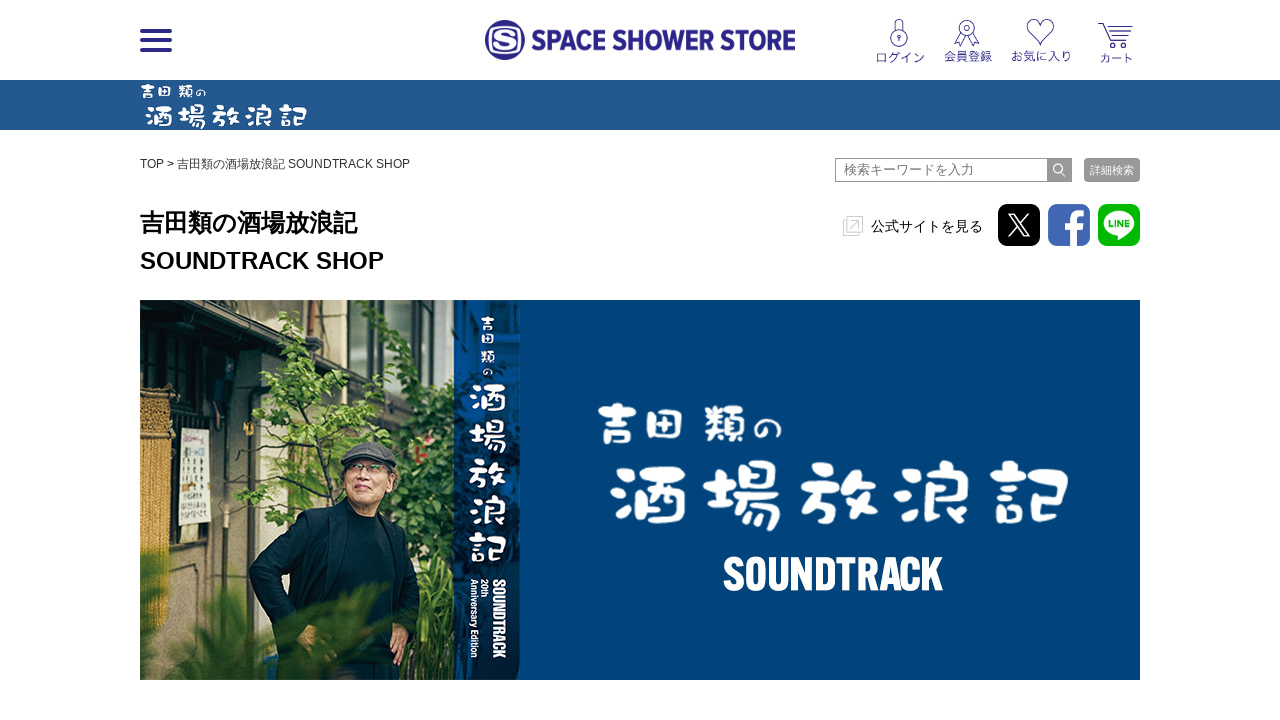

--- FILE ---
content_type: text/html; charset=UTF-8
request_url: https://d8ddc739458feb44ef072cf7bf26d866.cdnext.stream.ne.jp/shop/900013?stock=0
body_size: 49860
content:

<!DOCTYPE html>
<html lang="jp">
<head prefix="og: http://ogp.me/ns# fb: http://ogp.me/ns/fb# article: http://ogp.me/ns/article#">
	<meta http-equiv="Content-Type" content="text/html; charset=UTF-8" />
	<meta http-equiv="Pragma" content="no-cache" />
	<meta http-equiv="Cache-Control" content="no-cache" />
	<meta http-equiv="Expires" content="Thu, 01 Dec 1994 16:00:00 GMT" />
	<meta name="format-detection" content="telephone=no" />

	
		<meta name="viewport" content="width=1100">
	

		
	
		
								
        
    
    
            

    <!-- Google Tag Manager -->
<script>(function(w,d,s,l,i){w[l]=w[l]||[];w[l].push({'gtm.start':
new Date().getTime(),event:'gtm.js'});var f=d.getElementsByTagName(s)[0],
j=d.createElement(s),dl=l!='dataLayer'?'&l='+l:'';j.async=true;j.src=
'https://www.googletagmanager.com/gtm.js?id='+i+dl;f.parentNode.insertBefore(j,f);
})(window,document,'script','dataLayer','GTM-WPBQLGC');</script>
<!-- End Google Tag Manager -->


	

	<title>吉田類の酒場放浪記 SOUNDTRACK SHOP（Yoshida Rui no sakaba houroki Soundtrack SHOP） | SPACE SHOWER STORE（スペシャストア）</title>
	<meta name="description" content="吉田類の酒場放浪記 SOUNDTRACK SHOP (SPACE SHOWER STORE （スペシャストア）)">
	<meta name="keywords" content="
    吉田類の酒場放浪記 SOUNDTRACK 
SPACE SHOWER STORE, スペシャストア, スペースシャワーストア, SPACE SHOWER, スペースシャワー, SPACE SHOWER NETWORKS INC, スペースシャワーネットワーク, 通販, 通信販売, EC, ショッピング, ネット販売, 限定商品, アーティストグッズ, グッズ, 音楽, 映像">

	<link rel="apple-touch-icon-precomposed" href="/apple-touch-icon-precomposed.png"/>

	
		<link rel="stylesheet" href="/js/colorbox/colorbox.css?190212">

		<link rel="stylesheet" href="//d8ddc739458feb44ef072cf7bf26d866.cdnext.stream.ne.jp/css/style.css?20200326">
		<link rel="stylesheet" href="//d8ddc739458feb44ef072cf7bf26d866.cdnext.stream.ne.jp/css/owl.carousel.min.css">
		<link rel="stylesheet" href="//d8ddc739458feb44ef072cf7bf26d866.cdnext.stream.ne.jp/css/owl.theme.default.min.css">

					<link rel="stylesheet" href="//d8ddc739458feb44ef072cf7bf26d866.cdnext.stream.ne.jp/css/wide_layout.css?201705091900">
			
    

	<link rel="SHORTCUT ICON" href="/favicon.ico">
	<link rel="apple-touch-icon-precomposed" href="/apple-touch-icon.png">

	

	<meta name="copyright" content="Copyright SPACE SHOWER NETWORKS INC." />

	<meta name="facebook-domain-verification" content="vvaqgw8kt4izs1f4ui6efre182383x" />

	<!-- facebook -->
	<meta property="og:locale" content="ja_JP" />
	<meta property="og:type" content="article" />
	<meta property="og:url" content="https://spaceshowerstore.com/shop/900013" />
	<meta property="og:site_name" content="SPACE SHOWER STORE（スペシャストア）" />
	<meta property="og:description" content="吉田類の酒場放浪記 SOUNDTRACK SHOP (SPACE SHOWER STORE （スペシャストア）)" />
	<meta property="og:image" content="https://spaceshowerstore.com/img/artist/shop_yoshida_rui_2023_re.jpg?19022"/>
	<meta property="og:title" content="吉田類の酒場放浪記 SOUNDTRACK SHOP（Yoshida Rui no sakaba houroki Soundtrack SHOP） | SPACE SHOWER STORE（スペシャストア）" />
	<meta property="fb:app_id" content="1646216102160304" />
	<meta name="twitter:card" content="summary_large_image" />
	<meta name="twitter:site" content="@spaceshower_str" />
	<!-- //facebook -->

		<!-- for Paidy -->
			
			<script>
			(function() {
				function calcImageContainerHeight () {
					var imageContainer = document.querySelector('.paidy_lp_image_container');
					var conputedWidth = parseInt(document.defaultView.getComputedStyle(imageContainer, '').width, 10);
					var ratio = 370 / 970;
					imageContainer.style.height = conputedWidth * ratio + 'px'
				}
				calcImageContainerHeight()
				window.addEventListener( 'resize', function() {
					calcImageContainerHeight()
				})
			})()
			</script>
			
	<!-- //for Paidy -->
	</head>

<body id="shop" class=" ">

    <!-- Google Tag Manager (noscript) -->
<noscript><iframe src="https://www.googletagmanager.com/ns.html?id=GTM-WPBQLGC"
height="0" width="0" style="display:none;visibility:hidden"></iframe></noscript>
<!-- End Google Tag Manager (noscript) -->


    
        
    
    <a name="page_top" id="page_top"></a>
    <div id="wrapper">
        <div id="header">
            <div class="inner">
                <div class="menu-wrapper">
                                                

                <div class="logo-menu js-sp-scroll-fix menu_float">
                <h1 ><a href="/"><img src="//d8ddc739458feb44ef072cf7bf26d866.cdnext.stream.ne.jp/images/common/logo.png" alt="SPACE SHOWER STORE"></a></h1>

                        <div id="menu">
                            <a href="javascript:void(0);" class="btn pc-view js-hover">
                                <div class="btn__bar--1 btn__bar"></div>
                                <div class="btn__bar--2 btn__bar"></div>
                                <div class="btn__bar--3 btn__bar"></div>
                            </a>
                            <a href="javascript:void(0);" class="btn sp-view js-click">
                                <div class="btn__bar--1 btn__bar"></div>
                                <div class="btn__bar--2 btn__bar"></div>
                                <div class="btn__bar--3 btn__bar"></div>
                            </a>
                            <div class="sp-view header__search-btn">
                                <a href="/search.php"><img src="//d8ddc739458feb44ef072cf7bf26d866.cdnext.stream.ne.jp/images/icons/search.png" alt="" width="19.5"></a>
                            </div>
                        </div>
                        <!-- /.menu -->
                    </div>
                    <!-- /.logo-menu -->
                </div>
                <!-- /.menu-wrapper -->


                                    <div class="header-sub-menu-wrapper">
                        <ul class="header-sub-menu">
			
		<li><a href="javascript:void(0);" class="js-show-login"><img src="//d8ddc739458feb44ef072cf7bf26d866.cdnext.stream.ne.jp/images/icons/login.png" alt="" width="37.5" class="icon--login"></a></li>
		<li><a href="javascript:void(0);" class="js-show-login" data-modalclass="register-modal"><img src="//d8ddc739458feb44ef072cf7bf26d866.cdnext.stream.ne.jp/images/icons/regist.png" alt="" width="40" class="icon--regist" ></a></li>
		<li><a href="javascript:void(0);" class="js-show-login"><img src="//d8ddc739458feb44ef072cf7bf26d866.cdnext.stream.ne.jp/images/icons/favorite.png" alt="" width="47" class="icon--favorite"></a></li>
	
	

	<li class="cart-list">
	   <a href="https://cart.spaceshowerstore.com/v2/ShoppingCart.aspx?ccode=SSNW" class="icon">
		   

			<div class="cart__info">
			   <div class="cart-item-cont__txt"></div>
			   <div class="cart-item-cont">
				   <div class="js-itemqty cart__qty"></div>
				   
			   </div>
		   </div>
	   </a>
	</li>
</ul>

                    </div>
                
            </div>
        </div>
        <!-- /#header -->

        <div class="menu_inner">
            <ul class="clearfix">
            

                <li>
                                            <h3 class="pc-view">カテゴリ</h3>
                                        <ul class="js-sp-accordion-body open menu__sub-menu">
                        <li><a href="/item_list.php">全商品</a></li>
                                                                        <li>
                            <a href="/item_list.php?category_id=3">グッズ</a>
                            
                        </li>
                                                                        <li>
                            <a href="/item_list.php?category_id=1">音楽</a>
                            
                        </li>
                                                                        <li>
                            <a href="/item_list.php?category_id=2">映像</a>
                            
                        </li>
                                                                        <li>
                            <a href="/item_list.php?category_id=4">書籍</a>
                            
                        </li>
                                            </ul>
                </li>

                <li>
                                            <h3 class="pc-view">一覧ページ</h3>
                    
                    <ul class="js-sp-accordion-body open menu__sub-menu">
                        <li><a href="/shop_list.php">SHOP一覧</a></li>
                        <li><a href="/artist_list.php">アーティスト一覧</a></li>
                        <li><a href="/special.php">特集/ピックアップ一覧</a></li>
                        <li><a href="/news_list.php">お知らせ一覧</a></li>
                        
                        
                    </ul>
                </li>

                <li class="menu-list--last">
                                            <h3 class="pc-view">ヘルプ</h3>
                    
                    <ul class="js-sp-accordion-body open menu__sub-menu">
                        <li><a href="/help/">ヘルプTOP</a></li>
                        <li><a href="/help/regist.php">会員登録について</a></li>
                        <li><a href="/help/order.php">ご注文方法について</a></li>
                        <li><a href="/help/payment.php">お支払い方法について</a></li>
                        <li><a href="/help/payment.php#souryou">送料について</a></li>
                        <li><a href="/help/delivery.php">お届け・配送について</a></li>
                        <li><a href="/help/cancel.php">キャンセル・返品・交換について</a></li>
                        <li><a href="/help/other.php">その他 ご注文について</a></li>
                        <li><a href="/inquiry/">お問い合わせ</a></li>
                        <li><a href="/help/requirements.php">サイトについて</a></li>
                    </ul>
                </li>
            </ul>

                    </div>

        
        <ul class="js-sub-menu sub-menu favorite-sub-menu">
            <li><a href="/mypage/item_list.php">マイアーティストの関連商品</a></li>
            <li><a href="/favorite_list.php" style="border-bottom: none;">お気に入り商品</a></li>
        </ul>


        <ul class="js-sub-menu sub-menu loing-sub-menu">
            
            <li class="pc-view"><a href="/mypage/">会員登録情報</a></li>
            <li class="sp-view"><a href="/mypage/profile.php">会員登録情報</a></li>
            <li><a href="https://cart.spaceshowerstore.com/v2/member/OrderList.aspx?ccode=SSNW" target="_blank">注文履歴・発送状況</a></li>
            <li><a href="/mypage/item_list.php">マイアーティストの関連商品</a></li>
            <li><a href="https://id.spaceshower.jp/artist/" target="_blank">マイアーティスト登録・編集</a></li>
            <li><a href="https://id.spaceshower.jp/mailmagazine/" target="_blank">メルマガ登録状況</a></li>
            <li><a href="/ssid_logout.php" class="no-arrow">ログアウト</a></li>
        </ul>
        

        <div id="contents">
            
    <div id="shop_ttl" style="background-color: 6090c0;">
        <h2 ><a href="/shop/900013">
                        	<img src="//d8ddc739458feb44ef072cf7bf26d866.cdnext.stream.ne.jp/img/artist/sakaba_logo_02.png" alt="吉田類の酒場放浪記 SOUNDTRACK SHOP" height="40px">
                    </a></h2>
    </div>


	
	

<div class="inner clearfix ">
	
		<div class="row pan-search-box">
			<p id="pan" class="grid-8">
				
      <a href="/">TOP</a> &gt; 
      <a href="/shop/900013">吉田類の酒場放浪記 SOUNDTRACK SHOP</a>

		    </p>

		    <div class="search-wrapper grid-4">
	<div class="input-wrapper">
		<form action="/item_list.php" method="get" class="header-search-form">
			<input type="text" placeholder="検索キーワードを入力" class="input-text" name="keyword" value="">
			<input type="submit" class="submit-btn" value="">
		</form>
	</div>

	<a href="/search.php" class="search-submit">詳細検索</a>	
</div>
<!-- /.search-wrapper -->
	    </div>
    

	
    
    <header class="artist-header">
    	<div class="inner row">
			<h2 class="shop-title grid-4">吉田類の酒場放浪記 SOUNDTRACK SHOP</h2>
			<div class="artist-header__menu grid-8">
				<a href="http://www.bs-tbs.co.jp/sakaba/" class="link--blank" target="_blank">公式サイトを見る</a>
                
                
                <div id="sns" class="title-sns">
    <div class="addthis_toolbox addthis_default_style">
        <ul class="addthis_list">
            <li><a href="http://twitter.com/share?url=https%3A%2F%2Fspaceshowerstore.com%2Fshop%2F900013&text=%E3%80%90%E5%90%89%E7%94%B0%E9%A1%9E%E3%81%AE%E9%85%92%E5%A0%B4%E6%94%BE%E6%B5%AA%E8%A8%98%20SOUNDTRACK%20SHOP%E3%80%91SPACE%20SHOWER%20STORE%20%23%E3%82%B9%E3%83%9A%E3%82%B7%E3%83%A3%E3%82%B9%E3%83%88%E3%82%A2%0A" target="_blank"><img src="//d8ddc739458feb44ef072cf7bf26d866.cdnext.stream.ne.jp/images/btn_x.png"></a></li>
            <li><a class="addthis_button_facebook"><img src="//d8ddc739458feb44ef072cf7bf26d866.cdnext.stream.ne.jp/images/btn_fb.png?190212"></a></li>
            <li><a href="https://timeline.line.me/social-plugin/share?url=https%3A%2F%2Fspaceshowerstore.com%2Fshop%2F900013" target="_blank"><img src="//d8ddc739458feb44ef072cf7bf26d866.cdnext.stream.ne.jp/images/btn_li.png?190212"></a></li>
        </ul>
    </div>
    <script type="text/javascript">
        
        var addthis_config = {
            "data_track_clickback":true,
            ui_cobrand: "SPACE SHOWER STORE",
        };

        var addthis_share = {
            templates: {
                twitter: '{{title}} {{url}}'
            }
        }

        var addthis_localize = {
            share_caption: "共有先を選択",
            email_caption: "この記事のURLをメールする",
            email: "メールを送る",
            favorites: "お気入り登録",
            more: "もっと見る→"
        };
        
    </script>
    <script type="text/javascript" src="//s7.addthis.com/js/250/addthis_widget.js#pubid=blsy"></script>
</div>			</div>
		</div>
    </header>
    
    <div class="main-visual">
    	
        		    <div id="visual">
		    	<p><img src="//d8ddc739458feb44ef072cf7bf26d866.cdnext.stream.ne.jp/img/artist/shop_yoshida_rui_2023_re.jpg" width="100%"></p>
		    </div>
           		
    </div>

    <div class="artist-info js-blank-link-force"></div>


    <div id="side" class="">
    	
	



<ul class="cat side__cat">
	<li><h3>カテゴリ</h3></li>
	<li><a href="/shop/900013">すべて<span class="side__cat__total-count"></span></a></li>
						<li>
			<a href="/shop/900013?category_id=3&artist_id=21">グッズ (<span class="side__cat__count">8</span>)</a>
			<ul class="side__cat__child">
												<li><a href="/shop/900013?category_id=31&artist_id=21">Tシャツ (8)</a></li>
												<li><a href="/shop/900013?category_id=38&artist_id=21">セット (3)</a></li>
							</ul>
		</li>
					<li>
			<a href="/shop/900013?category_id=1&artist_id=21">音楽 (<span class="side__cat__count">6</span>)</a>
			<ul class="side__cat__child">
												<li><a href="/shop/900013?category_id=10&artist_id=21">CD (2)</a></li>
												<li><a href="/shop/900013?category_id=11&artist_id=21">CDS (4)</a></li>
							</ul>
		</li>
	</ul>

<div class="price-form-wrapper">
	<h2 class="price-form__title">価格</h2>
	
	<form action="/shop/900013" method="get" class="price-form js-price-form">
					
												<input type="hidden" name="artist_id" value="21">
							
			<input type="hidden" name="ss_artist_code" value="900013">
					
			
			<input type="hidden" name="stock" value="0">
				<div>
			<input type="text" name="min_price" value="" maxlength="8"><span class="small">円</span>
			<span class="gray">〜</span>
			<input type="text" name="max_price" value="" maxlength="8" ><span class="small">円</span>
		</div>
		
		<div class="align-center price-form__btns">
			<input type="reset" value="クリア">
			<input type="submit" value="価格で絞り込む">
		</div>
	</form>
</div>
<!-- /.price-form-wrapper -->

	        <ul class="src">
	            <li><a href="/shop_list.php" class="no-arrow">ショップから探す</a>
	                <ul style="display:none">
	                    <li><a href="/item_list.php">SPACE SHOWER MUSIC</a></li>
	                    	                    <li><a href="/">yahyel SHOP</a></li>
	                    	                    <li><a href="/"></a></li>
	                    	                    <li><a href="/">AAAMYYY SHOP</a></li>
	                    	                    <li><a href="/">神聖かまってちゃん</a></li>
	                    	                    <li><a href="/"></a></li>
	                    	                    <li><a href="/"></a></li>
	                    	                    <li><a href="/"></a></li>
	                    	                    <li><a href="/"></a></li>
	                    	                    <li><a href="/"></a></li>
	                    	                    <li><a href="/">Suchmos SHOP</a></li>
	                    	                    <li><a href="/">MONO NO AWARE SHOP</a></li>
	                    	                    <li><a href="/">Juice=Juice SUMMER Party OFFICIAL GOODS</a></li>
	                    	                    <li><a href="/">FCO. SHOP</a></li>
	                    	                    <li><a href="/">漢 Kitchen SHOP</a></li>
	                    	                    <li><a href="/">SAIHATE SHOP</a></li>
	                    	                    <li><a href="/">Hedigan's SHOP</a></li>
	                    	                    <li><a href="/">YRFW SHOP</a></li>
	                    	                    <li><a href="/">ハンバート ハンバート SHOP</a></li>
	                    	                    <li><a href="/"></a></li>
	                    	                    <li><a href="/"></a></li>
	                    	                    <li><a href="/"></a></li>
	                    	                    <li><a href="/"></a></li>
	                    	                    <li><a href="/"></a></li>
	                    	                    <li><a href="/"></a></li>
	                    	                    <li><a href="/"></a></li>
	                    	                    <li><a href="/"></a></li>
	                    	                    <li><a href="/"></a></li>
	                    	                    <li><a href="/"></a></li>
	                    	                    <li><a href="/">七尾旅人 SHOP</a></li>
	                    	                    <li><a href="/"></a></li>
	                    	                    <li><a href="/">never young beach SHOP</a></li>
	                    	                    <li><a href="/"></a></li>
	                    	                    <li><a href="/"></a></li>
	                    	                    <li><a href="/">Mirage Collective SHOP</a></li>
	                    	                    <li><a href="/">Fire EX. (滅火器) SHOP</a></li>
	                    	                    <li><a href="/"></a></li>
	                    	                    <li><a href="/"></a></li>
	                    	                    <li><a href="/"></a></li>
	                    	                    <li><a href="/">吉田類の酒場放浪記 SOUNDTRACK SHOP</a></li>
	                    	                    <li><a href="/">アルカラ SHOP</a></li>
	                    	                    <li><a href="/">眞名子新 SHOP</a></li>
	                    	                    <li><a href="/"></a></li>
	                    	                    <li><a href="/"></a></li>
	                    	                    <li><a href="/">STUTS SHOP</a></li>
	                    	                    <li><a href="/"></a></li>
	                    	                    <li><a href="/"></a></li>
	                    	                    <li><a href="/">SABANNAMAN SHOP</a></li>
	                    	                    <li><a href="/">HAWAIIAN6 SHOP</a></li>
	                    	                    <li><a href="/"></a></li>
	                    	                    <li><a href="/">Curly Giraffe SHOP</a></li>
	                    	                    <li><a href="/">Migimimi sleep tight SHOP</a></li>
	                    	                    <li><a href="/">MACHINE RECORDS SHOP</a></li>
	                    	                    <li><a href="/">locofrank SHOP</a></li>
	                    	                    <li><a href="/"></a></li>
	                    	                    <li><a href="/">IKKI NOT DEAD SHOP</a></li>
	                    	                    <li><a href="/">UEKUSA WATARU SHOP</a></li>
	                    	                    <li><a href="/"></a></li>
	                    	                    <li><a href="/">TOKYO No.1 SOUL SET SHOP</a></li>
	                    	                    <li><a href="/">YUGO. SHOP</a></li>
	                    	                    <li><a href="/">CONNECTION SHOP</a></li>
	                    	                    <li><a href="/"></a></li>
	                    	                    <li><a href="/"></a></li>
	                    	                    <li><a href="/"></a></li>
	                    	                    <li><a href="/">Oh!MOMONGA SHOP</a></li>
	                    	                    <li><a href="/">イナズマデリバリー SHOP</a></li>
	                    	                    <li><a href="/">古川本舗 SHOP</a></li>
	                    	                    <li><a href="/">ALPACAS SHOP</a></li>
	                    	                    <li><a href="/">SISTERJET SHOP</a></li>
	                    	                    <li><a href="/">claquepot</a></li>
	                    	                    <li><a href="/">フラワーカンパニーズ</a></li>
	                    	                    <li><a href="/"></a></li>
	                    	                    <li><a href="/">JOÃO GILBERTO</a></li>
	                    	                    <li><a href="/"></a></li>
	                    	                    <li><a href="/"></a></li>
	                    	                    <li><a href="/"></a></li>
	                    	                    <li><a href="/"></a></li>
	                    	                    <li><a href="/">WEDNESDAY SHOP</a></li>
	                    	                    <li><a href="/">王舟 SHOP</a></li>
	                    	                    <li><a href="/">キャラメルペッパーズ SHOP</a></li>
	                    	                    <li><a href="/">ニコラス・エドワーズ SHOP</a></li>
	                    	                    <li><a href="/"></a></li>
	                    	                    <li><a href="/">Bug Holic SHOP</a></li>
	                    	                    <li><a href="/">Kohei Shimizu SHOP</a></li>
	                    	                    <li><a href="/">TAIKING SHOP</a></li>
	                    	                    <li><a href="/">Tempalay SHOP</a></li>
	                    	                    <li><a href="/">androp SHOP</a></li>
	                    	                    <li><a href="/">felicity store</a></li>
	                    	                    <li><a href="/">犬神サアカス團 SHOP</a></li>
	                    	                    <li><a href="/">AISHA SHOP</a></li>
	                    	                    <li><a href="/">ベッド・インのタレントショップ</a></li>
	                    	                    <li><a href="/"></a></li>
	                    	                    <li><a href="/"></a></li>
	                    	                    <li><a href="/"></a></li>
	                    	                    <li><a href="/">Sound Schedule SHOP</a></li>
	                    	                    <li><a href="/"></a></li>
	                    	                    <li><a href="/">Age Factory SHOP</a></li>
	                    	                    <li><a href="/">メガマソ SHOP</a></li>
	                    	                    <li><a href="/"></a></li>
	                    	                    <li><a href="/"></a></li>
	                    	                    <li><a href="/"></a></li>
	                    	                    <li><a href="/"></a></li>
	                    	                </ul>
	            </li>

	            <li><a href="/artist_list.php" class="no-arrow">アーティスト/著者から探す</a></li>

	            <li><a href="/special.php" class="no-arrow">特集/ピックアップから探す</a></li>

	            <li>
	            	<a href="javascript:void(0);" class="js-accordion-title">商品カテゴリーから探す</a>

	            	<div class="js-accordion-body sub-cat-list-wrapper">
	            		<ul class="">
	            				            				<li>
	            					<a href="/item_list.php?category_id=3">グッズ</a>

	            					<ul class="side__cat__child">
		            							            						<li><a href="/item_list.php?category_id=86">ミラー</a></li>
		            							            						<li><a href="/item_list.php?category_id=89">ソックス</a></li>
		            							            						<li><a href="/item_list.php?category_id=53">スカーフ</a></li>
		            							            						<li><a href="/item_list.php?category_id=49">アクセサリー</a></li>
		            							            						<li><a href="/item_list.php?category_id=96">キッチンウェア</a></li>
		            							            						<li><a href="/item_list.php?category_id=85">ポーチ</a></li>
		            							            						<li><a href="/item_list.php?category_id=87">パスケース</a></li>
		            							            						<li><a href="/item_list.php?category_id=92">コインケース</a></li>
		            							            						<li><a href="/item_list.php?category_id=91">ポスター</a></li>
		            							            						<li><a href="/item_list.php?category_id=998">サングラス</a></li>
		            							            						<li><a href="/item_list.php?category_id=52">ロングTシャツ</a></li>
		            							            						<li><a href="/item_list.php?category_id=31">Tシャツ</a></li>
		            							            						<li><a href="/item_list.php?category_id=111">カレンダー</a></li>
		            							            						<li><a href="/item_list.php?category_id=18">マスク</a></li>
		            							            						<li><a href="/item_list.php?category_id=33">タオル</a></li>
		            							            						<li><a href="/item_list.php?category_id=51">ジャケット</a></li>
		            							            						<li><a href="/item_list.php?category_id=50">シャツ</a></li>
		            							            						<li><a href="/item_list.php?category_id=35">パーカー</a></li>
		            							            						<li><a href="/item_list.php?category_id=32">バッグ</a></li>
		            							            						<li><a href="/item_list.php?category_id=44">トレーナー</a></li>
		            							            						<li><a href="/item_list.php?category_id=36">バッジ</a></li>
		            							            						<li><a href="/item_list.php?category_id=37">ラバーバンド</a></li>
		            							            						<li><a href="/item_list.php?category_id=39">キャップ</a></li>
		            							            						<li><a href="/item_list.php?category_id=38">セット</a></li>
		            							            						<li><a href="/item_list.php?category_id=302">キーホルダー</a></li>
		            							            						<li><a href="/item_list.php?category_id=301">ステッカー</a></li>
		            							            						<li><a href="/item_list.php?category_id=46">ニット帽</a></li>
		            							            						<li><a href="/item_list.php?category_id=55">ポストカード・生写真</a></li>
		            							            						<li><a href="/item_list.php?category_id=48">ステーショナリー</a></li>
		            							            						<li><a href="/item_list.php?category_id=40">スマホケース</a></li>
		            							            						<li><a href="/item_list.php?category_id=23">ブレスレット</a></li>
		            							            						<li><a href="/item_list.php?category_id=34">その他</a></li>
		            							            						<li><a href="/item_list.php?category_id=69">ランダムグッズ</a></li>
		            							            				</ul>
	            				</li>
	            				            				<li>
	            					<a href="/item_list.php?category_id=1">音楽</a>

	            					<ul class="side__cat__child">
		            							            						<li><a href="/item_list.php?category_id=99">カセットテープ</a></li>
		            							            						<li><a href="/item_list.php?category_id=59">CD-R</a></li>
		            							            						<li><a href="/item_list.php?category_id=10">CD</a></li>
		            							            						<li><a href="/item_list.php?category_id=11">CDS</a></li>
		            							            						<li><a href="/item_list.php?category_id=12">CD+DVD</a></li>
		            							            						<li><a href="/item_list.php?category_id=13">レコード</a></li>
		            							            						<li><a href="/item_list.php?category_id=14">セット</a></li>
		            							            						<li><a href="/item_list.php?category_id=30">USB</a></li>
		            							            						<li><a href="/item_list.php?category_id=300">CD+Blu-ray</a></li>
		            							            				</ul>
	            				</li>
	            				            				<li>
	            					<a href="/item_list.php?category_id=2">映像</a>

	            					<ul class="side__cat__child">
		            							            						<li><a href="/item_list.php?category_id=21">DVD</a></li>
		            							            						<li><a href="/item_list.php?category_id=22">Blu-ray Disc</a></li>
		            							            				</ul>
	            				</li>
	            				            				<li>
	            					<a href="/item_list.php?category_id=4">書籍</a>

	            					<ul class="side__cat__child">
		            							            						<li><a href="/item_list.php?category_id=101">パンフレット</a></li>
		            							            						<li><a href="/item_list.php?category_id=41">本</a></li>
		            							            				</ul>
	            				</li>
	            				            		</ul>
	            	</div>
	            </li>

	            <li>
	            	<a href="javascript:void(0);" class="js-accordion-title">限定商品から探す</a>

					<ul class="js-accordion-body sub-cat-list-wrapper">
	            		            		<li><a href="/item_list.php?limit=1">当店限定</a></li>
	            		            		<li><a href="/item_list.php?limit=3">初回限定</a></li>
	            		            		<li><a href="/item_list.php?limit=4">期間限定</a></li>
	            		            		<li><a href="/item_list.php?limit=5">数量限定</a></li>
	            		            		<li><a href="/item_list.php?limit=2">予約商品</a></li>
	            		            	</ul>

				
	            
	            <li>
	            	<a href="javascript:void(0);" class="js-accordion-title">価格帯から探す</a>

	            	<div class="js-accordion-body sub-cat-list-wrapper">
	            		<ul>
		            		<li><a href="/item_list.php?min_price=500&max_price=999">¥500 〜 ¥999</a></li>
		            		<li><a href="/item_list.php?min_price=1000&max_price=1999">¥1,000 〜 ¥1,999</a></li>
		            		<li><a href="/item_list.php?min_price=2000&max_price=2999">¥2,000 〜 ¥2,999</a></li>
		            		<li><a href="/item_list.php?min_price=3000&max_price=3999">¥3,000 〜 ¥3,999</a></li>
		            		<li><a href="/item_list.php?min_price=4000&max_price=4999">¥4,000 〜 ¥4,999</a></li>
		            		<li><a href="/item_list.php?min_price=5000">¥5,000 〜 </a></li>
		            	</ul>
	            	</div>
	            </li>
	        </ul>

			<div id="banner" class="js-blank-link-force">
				<div class="mb-20">
					<p><a href="/help/"><img src="//d8ddc739458feb44ef072cf7bf26d866.cdnext.stream.ne.jp/images/banners/howto.png" alt="ご利用方法について"></a></p>
				</div>


				
			</div>
        
    </div>

    <div id="main" class="">
    	
    
   
    <div id="item" class="artist-item-list">
        <div class="section-header">
        	<h3>商品一覧</h3>
        	
			
	


<div class="cat_btn">
	<div class="cat_btn__item">
					<a href="/shop/900013?stock=0&type=0">在庫商品＋予約商品</a>
		
		<div class="cat__sub-menu">
												<span class="current">在庫商品 + 予約商品</span>
								<br>												<a href="/shop/900013?stock=0&type=1">在庫商品</a>
								<br>												<a href="/shop/900013?stock=0&type=2">予約商品</a>
													</div>
	</div>

	<div class="cat_btn__item">
					<a href="/shop/900013?stock=0">在庫なしも含む</a>
				
		<div class="cat__sub-menu">
			
												<span class="current">在庫なしも含む</span>
								<br>												<a href="/shop/900013?stock=1">在庫あり</a>
													</div>
	</div>


		<div class="cat_btn__item">
					<a href="/shop/900013?stock=0&order=0">発売日(新しい順)</a>
				

		<div class="cat__sub-menu">
												<span class="current">発売日(新しい順)</span>
								<br>												<a href="/shop/900013?stock=0&order=1">発売日(古い順)</a>
								<br>												<a href="/shop/900013?stock=0&order=2">価格(安い順)</a>
								<br>												<a href="/shop/900013?stock=0&order=3">価格(高い順)</a>
													</div>
	</div>
	
		<div class="cat_btn__item">
				<a href="/shop/900013?stock=0&count=0">24件</a>

		<div class="cat__sub-menu">
									<span class="current">24件</span>
						<br>									<a href="?stock=0&count=1">36件</a>
						<br>									<a href="?stock=0&count=2">48件</a>
						<br>									<a href="?stock=0&count=3">60件</a>
										</div>
	</div>
	</div>




        	<div class="section-header__sub">
        		対象商品 <span class="large strong">11</span>件
        	</div>
        </div>
        
        <div class="artist-item-list__meta">
        	
        </div>
        <!-- /.aritist-item-list__meta -->

        <ul class="item_list clearfix  ">
    <li>
        
      	            
		
        <a href="/detail.php?goods_id=3275">
            <div class="thum">
                                    <img src="//d8ddc739458feb44ef072cf7bf26d866.cdnext.stream.ne.jp/img/goods/thumbs/65267a71ec85a.jpg" alt="" class="ovr">
                
                            </div>

            <p class="cat">
                										                    
                    
                                    
            </p>

            <h4>Various Artist</h4>


            <div class="text pc-view">「吉田類の酒場放浪記」オリジナル・サウンドトラック～20周年記念盤～［CD］</div>
            <div class="text sp-view">

                
                                    「吉田類の酒場放浪記」オリジナル・サ...
                
            </div>

            
            
                            <p class="prc"><strong>&yen;2,980</strong> (税込)</p>
            
        </a>
    </li>
    <li>
        
      	            
		
        <a href="/detail.php?goods_id=708">
            <div class="thum">
                                    <img src="//d8ddc739458feb44ef072cf7bf26d866.cdnext.stream.ne.jp/img/goods/thumbs/ysdrg-1.jpg" alt="" class="ovr">
                
                            </div>

            <p class="cat">
                										<span class="limit">数量限定</span>
			                    
                    
                                    
            </p>

            <h4>吉田類の酒場放浪記 SOUNDTRACK</h4>


            <div class="text pc-view">One Scotch,One Burbon,One Beer<br>CDシングル＋オリジナルＴシャツ2016<br>グレイ</div>
            <div class="text sp-view">

                
                                    One Scotch,One Burbon,One Beer<br>CD...
                
            </div>

            
            
                            <p class="prc"><strong>&yen;5,050</strong> (税込)</p>
            
        </a>
    </li>
    <li>
        
      	            
		
        <a href="/detail.php?goods_id=707">
            <div class="thum">
                                    <img src="//d8ddc739458feb44ef072cf7bf26d866.cdnext.stream.ne.jp/img/goods/thumbs/ysdrs-1.jpg" alt="" class="ovr">
                
                            </div>

            <p class="cat">
                										<span class="limit">数量限定</span>
			                    
                    
                                    
            </p>

            <h4>吉田類の酒場放浪記 SOUNDTRACK</h4>


            <div class="text pc-view">One Scotch,One Burbon,One Beer<br>CDシングル＋オリジナルＴシャツ2016<br>スミ</div>
            <div class="text sp-view">

                
                                    One Scotch,One Burbon,One Beer<br>CD...
                
            </div>

            
            
                            <p class="prc"><strong>&yen;5,050</strong> (税込)</p>
            
        </a>
    </li>
    <li>
        
      	            
		
        <a href="/detail.php?goods_id=706">
            <div class="thum">
                                    <img src="//d8ddc739458feb44ef072cf7bf26d866.cdnext.stream.ne.jp/img/goods/thumbs/ysdrb-1.jpg" alt="" class="ovr">
                
                            </div>

            <p class="cat">
                										<span class="limit">数量限定</span>
			                    
                    
                                    
            </p>

            <h4>吉田類の酒場放浪記 SOUNDTRACK</h4>


            <div class="text pc-view">One Scotch,One Burbon,One Beer<br>CDシングル＋オリジナルＴシャツ2016<br>ブラック</div>
            <div class="text sp-view">

                
                                    One Scotch,One Burbon,One Beer<br>CD...
                
            </div>

            
            
                            <p class="prc"><strong>&yen;5,050</strong> (税込)</p>
            
        </a>
    </li>
    <li>
        
      	            
		
        <a href="/detail.php?goods_id=702">
            <div class="thum">
                                    <img src="//d8ddc739458feb44ef072cf7bf26d866.cdnext.stream.ne.jp/img/goods/thumbs/xqjx-9001.jpg" alt="" class="ovr">
                
                            </div>

            <p class="cat">
                										<span class="limit">数量限定</span>
			                    
                    
                                    
            </p>

            <h4>吉田類</h4>


            <div class="text pc-view">One Scotch, One Bourbon, One Beer/Minnie The Moocher [CDS]</div>
            <div class="text sp-view">

                
                                    One Scotch, One Bourbon, One Beer/Min...
                
            </div>

            
            
                            <p class="prc"><strong>&yen;1,320</strong> (税込)</p>
            
        </a>
    </li>
    <li>
        
      	            
		
        <a href="/detail.php?goods_id=705">
            <div class="thum">
                                    <img src="//d8ddc739458feb44ef072cf7bf26d866.cdnext.stream.ne.jp/img/goods/thumbs/skb2g-0001.jpg" alt="" class="ovr">
                
                            </div>

            <p class="cat">
                										                    
                    
                                    
            </p>

            <h4>吉田類の酒場放浪記 SOUNDTRACK</h4>


            <div class="text pc-view">酒場放浪記Tシャツ2016 グレイ</div>
            <div class="text sp-view">

                
                                    酒場放浪記Tシャツ2016 グレイ
                
            </div>

            
            
                            <p class="prc"><strong>&yen;3,950</strong> (税込)</p>
            
        </a>
    </li>
    <li>
        
      	            
		
        <a href="/detail.php?goods_id=704">
            <div class="thum">
                                    <img src="//d8ddc739458feb44ef072cf7bf26d866.cdnext.stream.ne.jp/img/goods/thumbs/skb2s-0001.jpg" alt="" class="ovr">
                
                            </div>

            <p class="cat">
                										                    
                    
                                    
            </p>

            <h4>吉田類の酒場放浪記 SOUNDTRACK</h4>


            <div class="text pc-view">酒場放浪記Tシャツ2016 スミ</div>
            <div class="text sp-view">

                
                                    酒場放浪記Tシャツ2016 スミ
                
            </div>

            
            
                            <p class="prc"><strong>&yen;3,950</strong> (税込)</p>
            
        </a>
    </li>
    <li>
        
      	            
		
        <a href="/detail.php?goods_id=703">
            <div class="thum">
                                    <img src="//d8ddc739458feb44ef072cf7bf26d866.cdnext.stream.ne.jp/img/goods/thumbs/skb2b-0001.jpg" alt="" class="ovr">
                
                            </div>

            <p class="cat">
                										                    
                    
                                    
            </p>

            <h4>吉田類の酒場放浪記 SOUNDTRACK</h4>


            <div class="text pc-view">酒場放浪記Tシャツ2016 ブラック</div>
            <div class="text sp-view">

                
                                    酒場放浪記Tシャツ2016 ブラック
                
            </div>

            
            
                            <p class="prc"><strong>&yen;3,950</strong> (税込)</p>
            
        </a>
    </li>
    <li>
        
      	            
		
        <a href="/detail.php?goods_id=310">
            <div class="thum">
                                    <img src="//d8ddc739458feb44ef072cf7bf26d866.cdnext.stream.ne.jp/img/goods/thumbs/xqjx-1038.jpg" alt="" class="ovr">
                
                            </div>

            <p class="cat">
                										                    
                    
                                    
            </p>

            <h4>Various Artist</h4>


            <div class="text pc-view">吉田類の酒場放浪記 SOUNDTRACK [CD]</div>
            <div class="text sp-view">

                
                                    吉田類の酒場放浪記 SOUNDTRACK [CD]
                
            </div>

            
            
                            <p class="prc"><strong>&yen;2,619</strong> (税込)</p>
            
        </a>
    </li>
    <li>
        
      	            
		
        <a href="/detail.php?goods_id=237">
            <div class="thum">
                                    <img src="//d8ddc739458feb44ef072cf7bf26d866.cdnext.stream.ne.jp/img/goods/thumbs/skbg-0001.jpg" alt="" class="ovr">
                
                            </div>

            <p class="cat">
                										                    
                    
                                    
            </p>

            <h4>吉田類の酒場放浪記 SOUNDTRACK</h4>


            <div class="text pc-view">吉田類の酒場放浪記SOUNDTRACK T-Shirt/チャコールグレイ</div>
            <div class="text sp-view">

                
                                    吉田類の酒場放浪記SOUNDTRACK T-Shirt/...
                
            </div>

            
            
                            <p class="prc"><strong>&yen;3,520</strong> (税込)</p>
            
        </a>
    </li>
    <li>
        
      	            
		
        <a href="/detail.php?goods_id=236">
            <div class="thum">
                                    <img src="//d8ddc739458feb44ef072cf7bf26d866.cdnext.stream.ne.jp/img/goods/thumbs/skbb-0001.jpg" alt="" class="ovr">
                
                            </div>

            <p class="cat">
                										                    
                    
                                    
            </p>

            <h4>吉田類の酒場放浪記 SOUNDTRACK</h4>


            <div class="text pc-view">吉田類の酒場放浪記SOUNDTRACK T-Shirt/ブラック</div>
            <div class="text sp-view">

                
                                    吉田類の酒場放浪記SOUNDTRACK T-Shirt/...
                
            </div>

            
            
                            <p class="prc"><strong>&yen;3,520</strong> (税込)</p>
            
        </a>
    </li>
</ul>
        
                
        
    </div>
	<!-- /.artist-item-list -->

    
    

    </div>

    <p class="upper"><a href="#page_top">GO TO TOP</a></p>
</div>


                    </div>
    </div>

    <div id="footer">
		

        <div class="inner">
			<div class="row footer-row">
				
				<div class="footer-column pc-view">
					<ul>
						<li><a href="/help/">ヘルプ</a></li>
						<li><a href="/help/regist.php">会員登録について</a></li>
<li><a href="/help/order.php">ご注文方法について</a></li>
<li><a href="/help/payment.php">お支払い方法について</a></li>
<li><a href="/help/payment.php#souryou">送料について</a></li>
<li><a href="/help/delivery.php">お届け・配送について</a></li>
<li><a href="/help/cancel.php">キャンセル・返品・交換について</a></li>
<li><a href="/help/other.php">その他 ご注文について</a></li>                        <li><a href="/inquiry/">お問い合わせ</a></li>
						<li><a href="/help/requirements.php">サイトについて</a></li>
					</ul>
				</div>

				<div class="footer-column pc-view">
					<ul>
						<li><a href="/shop_list.php">SHOP一覧</a></li>
						<li><a href="/artist_list.php">アーティスト一覧</a></li>
						<li><a href="/special.php">特集/ピックアップ一覧</a></li>
						<li class="pc-view"><a href="/news_list.php">お知らせ一覧</a></li>
					</ul>
				</div>

				<div class="footer-column last-item pc-view">
					<ul>
                        						    <li><a href="https://skiyaki.com/" target="_blank">会社情報</a></li>
                            <li><a href="/info/privacypolicy.php">プライバシーポリシー</a></li>
                        						<li><a href="/help/kiyaku.php">利用規約</a></li>
						<li><a href="/info/tokusho.php">特定商取引法に基づく表示</a></li>
					</ul>
				</div>
				

				
			</div>

            <div class="meta">
                <p><a href="http://www.spaceshower.net/" class="logo" target="_blank">SPACE SHOWER</a></p>
                <p class="copy">Copyright <span class="x-large vam">&copy;</span> <a href="http://www.spaceshower.net/" target="_blank">SPACE SHOWER NETWORKS INC.</a> All rights reserved.</p>
            </div>
        </div>
    </div>
	<!-- /#footer -->

	<div class="hide">
		<div class="login-modal" id="login-modal">
			<div class="logo"><img src="//d8ddc739458feb44ef072cf7bf26d866.cdnext.stream.ne.jp/images/common/id_logo.png" alt=""></div>

			<div class="login-modal__desc pc-view">
				SPACE SHOWER STOREをご利用いただくには、<br>
				SPACE SHOWER IDが必要です。
			</div>

			<div class="login-modal__desc sp-view">
				SPACE SHOWER STOREを<br>
				ご利用いただくには、<br>
				SPACE SHOWER IDが必要です。
			</div>

			<div class="align-center login-modal__btn">
				<a href="https://id.spaceshower.jp/signup/?rl=jjADQI8oSsVp%2BhhtxL6vmJd3cGOPYkeRgI%2BBcsJ5Tt0%3D" class="btn--positive btn--register">新規ID登録 ＆ ログインページへ</a>
				<a href="/login.php?url=%2Fshop%2F900013%3Fstock%3D0" class="btn--positive btn--login">新規ID登録 ＆ ログインページへ</a>
			</div>

			<div class="small login-modal__notice">※SPACE SHOWER IDサイトへ移動します。</div>
		</div>
	</div>

    

    
        <script src="//ajax.googleapis.com/ajax/libs/jquery/1.9.1/jquery.min.js"></script>
        <script src="//d8ddc739458feb44ef072cf7bf26d866.cdnext.stream.ne.jp/js/plugins.js?"></script>
        <script src="//d8ddc739458feb44ef072cf7bf26d866.cdnext.stream.ne.jp/js/common.js?20150903"></script>

        <script src="//d8ddc739458feb44ef072cf7bf26d866.cdnext.stream.ne.jp/js/itemtotal.js?20160912"></script>
        <script>
            APP.set_cart_info('https://cart.spaceshowerstore.com/', 'SSNW');
        </script>
    

    
                    <script src="//d8ddc739458feb44ef072cf7bf26d866.cdnext.stream.ne.jp/js/script.js?20161107"></script>
        
        
    

    



</body>
</html>


--- FILE ---
content_type: text/css
request_url: https://d8ddc739458feb44ef072cf7bf26d866.cdnext.stream.ne.jp/css/wide_layout.css?201705091900
body_size: 160624
content:
@charset "UTF-8";
.sp-view,
.sp-inline-view,
.sp-inline-block-view {
  display: none !important;
}

/* ========================================

INDEX
	setAnim
	common
	not use compass

======================================== */
/* ------------------------------------

キーフレームアニメーション用mixin

■概要
↓こんな感じで書くブラウザ用の設定を書きだしてくれるmixinです
-webkit-animation-name: animation;
-moz-animation-name: animation;
-ms-animation-name: animation;
animation-name: animation;

■使い方

.class_name {
	@include setAnim(キーフレームアニメーションの名前, イージング, アニメーション時間[, 遅延時間]);
}

※遅延時間はいれなくてもいい
※keyframes ~~というのは別途書く必要があります


------------------------------------ */
/* ========================================

common

======================================== */
/* ========================================

compassを使わない場合

======================================== */
/* ========================================

site original

======================================== */
/* ========================================
    メディアクエリ
======================================== */
.btn--myartist {
  display: block;
  padding: 10px 10px 8px;
  border: 1px solid #d0d0d0;
  border-radius: 6px;
  text-align: center;
  font-size: 1.1em;
}

.btn--myartist {
  background: #eee;
}

/* ========================================

INDEX
	common
	btns
	column
	header
	nav
	side nav
	sub menu
	footer
	top
	pages
	artist
	detail
	special
	shop list

======================================== */
/* ========================================

common

======================================== */
html.ie body,
.lt-ie8 body {
  background: #c00;
}

a:hover {
  text-decoration: underline;
}

a.ovr:hover,
a:hover .ovr {
  opacity: 0.6;
  filter: alpha(opacity=60);
  -ms-filter: "alpha( opacity=60 )";
}

a:hover img {
  opacity: .7;
}

.grid-1 {
  float: left;
  width: 8.33333%;
}

.offset-1 {
  margin-right: 8.33333%;
}

.grid-2 {
  float: left;
  width: 16.66667%;
}

.offset-2 {
  margin-right: 16.66667%;
}

.grid-3 {
  float: left;
  width: 25%;
}

.offset-3 {
  margin-right: 25%;
}

.grid-4 {
  float: left;
  width: 33.33333%;
}

.offset-4 {
  margin-right: 33.33333%;
}

.grid-5 {
  float: left;
  width: 41.66667%;
}

.offset-5 {
  margin-right: 41.66667%;
}

.grid-6 {
  float: left;
  width: 50%;
}

.offset-6 {
  margin-right: 50%;
}

.grid-7 {
  float: left;
  width: 58.33333%;
}

.offset-7 {
  margin-right: 58.33333%;
}

.grid-8 {
  float: left;
  width: 66.66667%;
}

.offset-8 {
  margin-right: 66.66667%;
}

.grid-9 {
  float: left;
  width: 75%;
}

.offset-9 {
  margin-right: 75%;
}

.grid-10 {
  float: left;
  width: 83.33333%;
}

.offset-10 {
  margin-right: 83.33333%;
}

.grid-11 {
  float: left;
  width: 91.66667%;
}

.offset-11 {
  margin-right: 91.66667%;
}

.grid-12 {
  float: left;
  width: 100%;
}

.offset-12 {
  margin-right: 100%;
}

#wrapper {
  min-width: 1020px;
  padding-bottom: 250px;
}

.section-header {
  overflow: hidden;
}

.section-header h3,
.section-header .section-title {
  float: left;
}

.section-header__sub {
  float: right;
  margin-top: -4px;
}

.section-header__sub .large {
  margin-right: 5px;
  font-size: 1.4em;
}

.section-sub-menu li {
  position: relative;
  display: inline-block;
  padding: 0 2px 0 8px;
}

.section-sub-menu li:before {
  position: absolute;
  left: 0;
  top: 5px;
  display: inline-block;
  content: "";
  height: 10px;
  border-left: 1px solid #000;
}

.section-sub-menu li:first-child:before {
  display: none;
}

.section-sub-menu li:last-child {
  padding-right: 0;
}

.section-sub-menu__item {
  display: inline-block;
}

.section-sub-menu__item:after {
  content: "|";
  margin: 0 5px;
}

.section-sub-menu__item:last-child:after {
  display: none;
}

.section-sub-menu .active a {
  padding: 0 2px;
  background-color: #777;
  color: #fff;
}

#contents .inner {
  min-width: 1000px;
}

.js-accordion-body {
  display: none;
}

.js-accordion-body.open {
  display: block;
}

.page-title {
  margin-bottom: 30px;
  font-size: 23px;
}

.page-title .icon {
  margin-right: 10px;
  vertical-align: middle;
}

/* ========================================

$btns

======================================== */
.link--blank {
  display: inline-block;
  background: url(/images/icons/blank_link.png) no-repeat center left;
  background-size: 20px;
  padding-left: 28px;
}

.btn--myartist {
  padding-left: 40px;
  padding-right: 20px;
  background-image: url(/images/icons/heart.png);
  background-position: 15px center;
  background-repeat: no-repeat;
}

.btn--myartist:hover {
  background-color: #ddd;
  text-decoration: none;
}

.btn--cart, .search-form-wrapper .search-submit {
  background-color: #00DABD;
  color: #fff;
  border-radius: 4px;
}

.btn--cart .icon, .search-form-wrapper .search-submit .icon {
  margin-top: -2px;
  margin-right: 5px;
  vertical-align: middle;
}

.btn--cart:hover, .search-form-wrapper .search-submit:hover {
  text-decoration: none;
  background-color: #33e1ca;
}

/* ========================================

$column

======================================== */
.column--3 {
  float: left;
  width: 33.33333333333333333333333%;
}

/* ========================================

$header

======================================== */
#header {
  position: relative;
  height: 80px;
  z-index: 10000;
}

#header .inner {
  position: relative;
}

#header h1 {
  position: absolute;
  top: 10px;
  left: 50%;
  margin-left: -155px;
}

.menu_inner {
  box-shadow: 0 0 4px rgba(0, 0, 0, 0.2);
  width: 555px;
  position: absolute;
  top: auto;
  left: 50%;
  margin-left: -524px;
}

.menu_inner > ul {
  padding: 30px 40px;
}

.menu_inner h3 {
  margin-bottom: 15px;
  font-size: 18px;
}

.menu_inner a {
  display: inline-block;
  padding: 1px 0;
  font-size: 13px;
}

.menu_inner .menu-list--last {
  padding-right: 0;
}

.nav__inner {
  width: 1000px;
  margin: 0 auto;
}

.nav__inner ul {
  margin-left: -20px;
}

#contents #nav {
  background-color: #000;
  color: #fff;
}

#nav {
  min-width: 1020px;
}

.top-header-search {
  padding-top: 0;
}

.search-wrapper {
  float: right;
  text-align: right;
}

.search-wrapper .input-wrapper {
  margin-right: 9px;
}

#nav .search-wrapper {
  padding-top: 13px;
}

.pan__search-text:hover .search-condition__text {
  text-decoration: underline;
}

.pan-search-box {
  padding-top: 5px;
}

.pan-search-box .search-wrapper {
  padding-top: 3px;
}

.pan-search-box--detail {
  padding-top: 10px;
  margin-bottom: 15px;
}

.pan-search-box--detail .search-wrapper {
  padding-top: 0;
}

.header-sub-menu-wrapper {
  margin-right: 0;
}

.header-sub-menu {
  margin-right: 0;
}

.header-sub-menu a {
  line-height: 80px;
}

.header-sub-menu .header-menu__favorite-text a {
  padding: 0 5px;
}

.header__login a {
  height: 80px;
  color: #290097;
  text-align: left;
  line-height: 1.5em;
  width: 150px;
}

.header__login .user-data {
  margin-top: 26px;
  text-align: center;
}

.header__login .user-data .icon {
  width: 16px;
  margin-right: 5px;
  height: auto;
}

.header__login .user-data__text {
  display: inline-block;
  height: 45px;
  background: url(/images/icons/login_text.png) no-repeat center 25px;
  background-size: 58px;
  min-width: 100px;
}

.header__login .user-data__text.no-name {
  background: none;
}

#shop_ttl {
  height: 50px;
  line-height: 50px;
}

/* ========================================

$nav

======================================== */
#header #menu .btn {
  display: block;
  width: 80px;
  height: 80px;
  position: absolute;
  background: none;
  text-indent: 0;
  left: -24px;
}

#nav .btn {
  padding: 0 40px 0 20px;
  line-height: 50px;
  color: #fff;
}

#nav .btn.on, #nav .btn:hover {
  background-color: #444;
  text-decoration: none;
}

#contents #nav ul li .sub-menu {
  top: auto;
  margin-top: -5px;
}

#contents #nav ul .cat a:after {
  right: 20px;
  border-color: #fff;
}

#contents #nav ul .all a {
  padding-right: 20px;
}

#contents #nav ul .all a:after {
  display: none;
}

.icon--login {
  width: 47px;
  height: auto;
}

.icon--regist {
  width: 48px;
  height: auto;
}

.icon--favorite {
  width: 58px;
  height: auto;
}

.icon--favorite-text {
  width: 98px;
  height: auto;
}

.icon--cart {
  width: 35px;
  height: auto;
}

.sub-cat-list-wrapper {
  margin-left: 20px;
  margin-bottom: 20px;
}

.cart-list a {
  width: 40px;
  height: 80px;
}

.cart-list.has-item a {
  width: 35px;
  padding-right: 26px;
  background-position: 12px 23px;
  background-size: 45px;
}

.cart-list.has-item .icon--cart {
  width: 47px;
}

/* ========================================

$side nav

======================================== */
.side__sub-menu {
  margin-top: -10px;
  margin-bottom: 10px;
}

.side__sub-menu a {
  display: inline-block;
  padding: 1px 0;
}

.price-form input[type=text] {
  width: 48px;
}

.price-form input[type=submit] {
  font-size: 10px;
}

/* ========================================

sub menu

======================================== */
.sub-menu {
  overflow: hidden;
  display: none;
  position: absolute;
  padding: 20px 0;
  background-color: #fff;
  box-shadow: 0 0 4px rgba(0, 0, 0, 0.2);
  z-index: 1;
  color: #000;
}

.sub-menu a {
  display: block;
  padding: 3px 20px;
  line-height: 1.5em;
  color: #000;
}

.sub-menu li {
  float: none;
}

#contents #nav .sub-menu a:after {
  display: none;
}

/* ========================================

$footer

======================================== */
.footer-column {
  float: left;
  width: 25%;
  padding: 0 40px;
  box-sizing: border-box;
}

.footer-column:first-child {
  padding-left: 0;
}

.footer-column.last-item {
  width: 30%;
  border-right: none;
}

.footer-row {
  position: relative;
}

.footer-row:after, .footer-row:before {
  content: "";
  display: block;
  position: absolute;
  top: 0;
  height: 100%;
  width: 1px;
  background-color: #999;
}

.footer-row:before {
  left: 25%;
}

.footer-row:after {
  left: 50%;
}

.footer-mode-switch a,
.footer-mode-switch .footer-mode-switch--mobile {
  height: 100px;
  line-height: 100px;
}

.footer-mode-switch a img,
.footer-mode-switch .footer-mode-switch--mobile img {
  width: auto;
  height: auto;
}

html {
  height: 100%;
}

body {
  position: relative;
  min-height: 100%;
}

#footer {
  position: absolute;
  bottom: 0;
  left: 0;
  width: 100%;
  min-width: 1020px;
}

/* ========================================

$top

======================================== */
.slider-wrapper {
  margin: 0 auto 20px;
  background-color: #eee;
  z-index: 0;
}

.slider-for {
  display: block;
  position: relative;
  overflow: hidden;
  max-width: 996px;
  height: 380px;
}

.slider-inner {
  max-width: 996px;
  margin: 0 auto;
}

.slider-item img {
  max-width: none;
  width: 1000px;
  margin-left: -2px;
}

.slider-item a {
  display: block;
  width: 1000px;
}

.slider-thumb {
  margin: 0 auto 40px;
}

.slider-thumb .owl-item img {
  opacity: .6;
}

.slider-thumb .owl-item.thumb-active img {
  opacity: 1;
}

.slider-thumb .owl-stage-outer {
  max-width: 996px;
}

.news_list .date {
  margin-top: 2px;
  font-size: 14px;
}

.news_list__title {
  line-height: 1.6em;
  font-size: 14px;
}

.news_list__title strong {
  margin-bottom: 5px;
  font-weight: bold;
}

.news_list__title a {
  text-decoration: none;
}

a .news_list__title .strong {
  text-decoration: underline;
}

#contents #main .news_list li {
  margin-bottom: 15px;
}

.item_list + .more {
  margin-top: -10px;
}

/* ========================================

pages

======================================== */
/* ========================================

artist

======================================== */
.main-visual {
  margin-bottom: 30px;
}

.artist-header {
  margin-bottom: 10px;
}

.artist-header + .main-visual {
  margin-top: -10px;
}

#contents .artist-header .inner {
  padding-top: 10px;
}

.artist-info {
  margin-bottom: 40px;
}

.artist-header__menu {
  padding-top: 0;
  text-align: right;
}

.artist-header__menu a {
  display: inline-block;
  margin-left: 10px;
  line-height: 40px;
  color: #000;
}

.artist-header__menu .link--blank {
  padding-left: 28px;
  font-size: 14px;
}

.artist-header__menu .btn--myartist {
  padding-left: 40px;
  padding-right: 20px;
  font-size: 14px;
}

/* ========================================

detail

======================================== */
#contents #main.detail #meta,
#contents #main.detail #storehouse,
#contents #main.detail #present,
#contents #main.detail #thumb,
#contents #main.detail #size,
#contents #main.detail #info {
  margin-bottom: 35px;
}

#contents #main.detail #present a {
  color: #00B1B3;
}

/* ========================================

$special

======================================== */
.special-list__item {
  float: left;
  width: 33.333333333333333333333333%;
  margin-bottom: 50px;
}

.special-list__item a {
  display: block;
}

.special-list__item:nth-child(3n+1) {
  clear: both;
}

.special-list__item:nth-child(3n+1) a {
  margin-right: 34px;
}

.special-list__item:nth-child(3n+2) a {
  margin-left: 17px;
  margin-right: 17px;
}

.special-list__item:nth-child(3n) a {
  margin-left: 34px;
}

.special-list__item__header {
  margin-bottom: 10px;
}

.special-list__title {
  font-size: 13px;
  font-weight: bold;
}

.special-list a:hover {
  text-decoration: none;
}

/* ========================================

$shop list

======================================== */
.shop-list__search input[type=text] {
  padding-left: 1em;
  font-size: 20px;
  line-height: 1.5em;
}

.shop-list__kana {
  overflow: hidden;
  margin-bottom: 50px;
}

.shop-list__kana .title {
  width: 130px;
  float: left;
}

.shop-list__kana .kana-list {
  float: left;
  overflow: hidden;
  width: 700px;
}

.shop-list__kana .kana-item {
  float: left;
  display: inline-block;
  width: 20px;
  height: 23px;
  margin: 0 5px 5px 0;
  border: 1px solid #cacaca;
  text-align: center;
  line-height: 23px;
}

.shop-list__kana .kana-item.kana--other {
  width: 47px;
}

.shop-list__kana .disable {
  color: #ccc;
}

.shop-list-wrapper .shop-list {
  overflow: hidden;
  margin-bottom: 60px;
}

.shop-list-wrapper .shop-list__item {
  float: left;
  width: 33.333333333333333333333333333%;
}

.shop-list-wrapper .shop-list__item a {
  display: inline-block;
  padding: 5px 0;
}

.shop-list-wrapper .shop-list__item:nth-child(3n+1) {
  clear: both;
}

.new-shop-list-wrapper {
  margin-bottom: 60px;
}

/* ========================================

INDEX
	item
	list
	mark
	cat

======================================== */
/* ========================================

$item

======================================== */
.item {
  position: relative;
}

.item .section-sub-menu {
  position: absolute;
  right: 0;
  top: 5px;
}

/* ========================================

$list

======================================== */
.item_list a {
  text-decoration: none;
}

.item_list a:hover h4,
.item_list a:hover .text,
.item_list a:hover .prc {
  text-decoration: underline;
}

#contents #main .item_list h4 {
  margin-bottom: 5px;
  font-size: 12px;
}

#contents #main .item_list .text {
  margin-bottom: 10px;
}

#contents #main .item_list .thum img {
  border: none;
}

#contents #main .item_list--5 li {
  width: 20%;
}

#contents #main .item_list--5 li:nth-child(4n + 1) {
  clear: none;
}

#contents #main .item_list--5 li:nth-child(5n + 1) {
  clear: both;
}

.item-list--4 li {
  width: 25%;
}

#contents .limited-item_list li {
  margin-bottom: 0;
}

#contents .more a {
  color: #000;
}

/* ========================================

mark

======================================== */
#contents #main .cat span {
  margin-right: 0;
  line-height: 1.5em;
}

#contents #main .cat .c1 {
  background-color: #fff;
  border: 1px solid #999;
  color: #999;
}

#contents #main .cat .c2 {
  background-color: #fff;
  border: 1px solid #D00000;
  color: #D00000;
}

.cat .new {
  padding-top: 2px;
  padding-bottom: 0;
}

/* ========================================

cat

======================================== */
.cat_btn__item {
  display: inline-block;
}

.cat_btn .cat__sub-menu {
  position: absolute;
  display: none;
  padding: 10px 10px 5px;
  background-color: #fff;
  box-shadow: 0 0 4px rgba(0, 0, 0, 0.2);
  z-index: 1;
}

.cat_btn .cat__sub-menu.open {
  display: block;
}

.cat_btn .cat__sub-menu a,
.cat_btn .cat__sub-menu .current {
  display: inline-block;
}

.cat_btn .cat__sub-menu .current {
  margin-bottom: 5px;
  font-weight: bold;
  border-bottom: 1px solid #000;
}

#contents #main .cat_btn .cat__sub-menu a {
  background: none;
}

.section-header .cat_btn {
  clear: both;
  float: left;
  margin-bottom: 15px;
}

.pager a,
.pager .current,
.pager .next,
.pager .back {
  display: inline-block;
  padding: 5px 10px;
  margin-bottom: 5px;
  border: 1px solid #000;
  color: #000;
  line-height: 1.4em;
}

.pager .disable {
  display: none;
}

.pager a:hover,
.pager .current {
  background-color: #000;
  color: #fff;
}

.pager-number {
  display: inline-block;
}

/* ========================================

INDEX
	layout
	slider
	main data
	cart
	add btns
	add this
	present
	data
	related tag
	item list

======================================== */
/* ========================================

layout

======================================== */
.detail__left-column .detail-inner {
  width: 460px;
}

.detial__right-column {
  float: right;
}

/* ========================================

slider

======================================== */
#contents #main.detail #thumb {
  margin-bottom: 70px;
}

.detail-slider {
  height: 500px;
  opacity: 0;
}

.detail-slider .flex-direction-nav {
  margin: 0 50px 20px;
}

.detail-slider .flex-next,
.detail-slider .flex-prev {
  opacity: .5;
}

.detail-slider .flex-next:hover,
.detail-slider .flex-prev:hover {
  opacity: 1;
}

.detail-slider .slider-counter {
  margin-top: -49px;
  margin-bottom: 34px;
}

.detail-slider .flex-control-thumbs {
  padding-right: 2px;
}

.detail-slider .flex-control-thumbs li {
  width: 68px;
  margin-right: 10px;
  margin-bottom: 20px;
  padding: 0;
}

.detail-slider .flex-control-thumbs li:nth-child(6n) {
  margin-right: 0;
}

.detail-slider .flex-control-thumbs li:nth-child(6n+1) {
  clear: both;
}

.detail-slider .flex-control-thumbs img {
  border-width: 2px;
  opacity: 1;
}

/* ========================================

$main data

======================================== */
#contents #main.detail #meta {
  margin-bottom: 55px;
}

#contents #main.detail #meta .text {
  padding-bottom: 20px;
}

#contents #main.detail #meta .cat {
  padding-bottom: 15px;
}

#contents #main.detail .flex-control-thumbs .tokuten {
  line-height: 1.1em;
}

/* ========================================

cart

======================================== */
.detail-cart__list {
  border-top: 1px solid #ccc;
}

.detail__cart__quantity {
  padding-right: 20px;
  text-align: right;
}

.detail__cart__name {
  padding-left: 10px;
  max-width: 166px;
}

/* ========================================

$add btns

======================================== */
.detail__add-btns {
  overflow: hidden;
  clear: both;
  padding-top: 40px;
  margin-bottom: 10px;
  border-top: 1px solid #ccc;
  text-align: right;
}

.detail__add-btns .btn-box {
  float: right;
  width: 50%;
}

.detail__add-btns .btn-box a {
  display: block;
  width: auto;
}

.detail__add-btns .btn-box:nth-child(odd) a {
  margin-right: 0;
  margin-left: 10px;
}

.detail__add-btns .btn-box:nth-child(even) a {
  margin-left: 0;
  margin-right: 10px;
}

.detail__add-btns a {
  display: inline-block;
  margin-left: 6px;
  border-radius: 4px;
  padding-left: 30px;
  background: #eee url(/images/icons/heart.png) no-repeat 15px center;
  border: 1px solid #cecece;
  color: #000;
  text-align: center;
  line-height: 40px;
  font-size: 1.2em;
}

.detail__add-btns a:hover {
  background-color: #ddd;
  text-decoration: none;
}

/* ========================================

add this

======================================== */
.addthis_toolbox {
  overflow: hidden;
  clear: both;
  float: right;
}

.addthis_toolbox .atclear {
  clear: both;
}

.detail__sns__title {
  float: left;
  padding-top: 24px;
  padding-right: 10px;
}

.addthis_list {
  float: left;
  border-bottom: none;
  letter-spacing: -4px;
}

/* ========================================

$present

======================================== */
.detail #present {
  clear: both;
  padding-top: 40px;
  border-top: 1px solid #ccc;
}

.detail #info {
  clear: both;
}

#main.detail {
  margin-bottom: 40px;
}

/* ========================================

$data

======================================== */
#contents #main.detail #size {
  margin-bottom: 60px;
}

.detail-data-table th,
.detail-data-table td {
  padding: 2px 0;
}

.detail-data-table td {
  padding-left: 10px;
}

/* ========================================

$related tag

======================================== */
.related-tags {
  padding-bottom: 10px;
  margin-bottom: 50px;
}

.related-tags .section-title {
  padding-top: 6px;
}

.related-tag:hover {
  background-color: #ddd;
  text-decoration: none;
}

/* ========================================

$item list

======================================== */
.detail-content-bottom .item_list .thum {
  margin-bottom: 10px;
}

#contents .detail-content-bottom .item_list li:nth-child(2n) {
  padding-left: 0;
}

.detail__watch-items .thum {
  width: 147px;
}

.detail__watch-items .thum img {
  width: 147px;
  height: auto;
}

/* ========================================

INDEX
	common
	menu
	top
	item list

======================================== */
/* ========================================

$common

======================================== */
.mypage__header {
  padding-top: 10px;
}

.mypage__header .icon {
  margin-top: -3px;
}

.mypage-section {
  margin-bottom: 60px;
}

.mypage-table th {
  width: 130px;
  vertical-align: middle;
}

.mypage-table td {
  vertical-align: middle;
}

.mypage-table .btn-cell {
  width: 118px;
}

/* ========================================

$menu

======================================== */
#contents #side .src.mypage-menu li a {
  padding-left: 10px;
}

#contents #side .src.mypage-menu li .no-arrow {
  background: none;
}

#contents #side .src.mypage-menu li .blank-link {
  background: url(/images/icons/blank_link.png) no-repeat right center;
  background-size: 17px;
  color: #000;
}

/* ========================================

$item list

======================================== */
.mypage__item-list__main .cat_btn__item:last-child {
  display: none;
}

/* CSS Document */
/*--- main ---*/
img {
  -ms-interpolation-mode: bicubic;
}

/* form
------------------------------------------------------------ */
.search-form-wrapper {
  /* CSS Document */
  /* table{border-collapse:collapse;border-spacing:0;} */
  /* [「display: inline-block;」の文字間を詰めて隙間を削除する */
}

.search-form-wrapper body, .search-form-wrapper div, .search-form-wrapper dl, .search-form-wrapper dt, .search-form-wrapper dd, .search-form-wrapper ul, .search-form-wrapper ol, .search-form-wrapper li, .search-form-wrapper h1, .search-form-wrapper h2, .search-form-wrapper h3, .search-form-wrapper h4, .search-form-wrapper h5, .search-form-wrapper h6, .search-form-wrapper pre, .search-form-wrapper code, .search-form-wrapper form, .search-form-wrapper fieldset, .search-form-wrapper legend, .search-form-wrapper input, .search-form-wrapper button, .search-form-wrapper textarea, .search-form-wrapper p, .search-form-wrapper blockquote, .search-form-wrapper th, .search-form-wrapper td {
  margin: 0;
  padding: 0;
}

.search-form-wrapper fieldset, .search-form-wrapper img {
  border: 0;
}

.search-form-wrapper address, .search-form-wrapper caption, .search-form-wrapper cite, .search-form-wrapper code, .search-form-wrapper dfn, .search-form-wrapper em, .search-form-wrapper th, .search-form-wrapper var, .search-form-wrapper optgroup {
  font-weight: inherit;
}

.search-form-wrapper del, .search-form-wrapper ins {
  text-decoration: none;
}

.search-form-wrapper li {
  list-style: none;
}

.search-form-wrapper caption, .search-form-wrapper th {
  text-align: left;
}

.search-form-wrapper h1, .search-form-wrapper h2, .search-form-wrapper h3, .search-form-wrapper h4, .search-form-wrapper h5, .search-form-wrapper h6 {
  font-size: 100%;
  font-weight: normal;
}

.search-form-wrapper q:before, .search-form-wrapper q:after {
  content: '';
}

.search-form-wrapper abbr, .search-form-wrapper acronym {
  border: 0;
  font-variant: normal;
}

.search-form-wrapper sup {
  vertical-align: baseline;
}

.search-form-wrapper sub {
  vertical-align: baseline;
}

.search-form-wrapper legend {
  color: #000;
}

.search-form-wrapper input, .search-form-wrapper button, .search-form-wrapper textarea, .search-form-wrapper select, .search-form-wrapper optgroup, .search-form-wrapper option {
  font-family: inherit;
  font-size: inherit;
  font-weight: inherit;
}

.search-form-wrapper input, .search-form-wrapper button, .search-form-wrapper textarea, .search-form-wrapper select {
  *font-size: 100%;
}

.search-form-wrapper * {
  zoom: 1;
}

.search-form-wrapper ul, .search-form-wrapper ol, .search-form-wrapper li {
  zoom: normal;
}

.search-form-wrapper ul {
  letter-spacing: -.40em;
  /* 文字間を詰めて隙間を削除する */
}

.search-form-wrapper ul li {
  letter-spacing: normal;
  /* 文字間を通常に戻す */
}

.search-form-wrapper table {
  margin: 0 0 20px 0;
  width: 100%;
  border-spacing: 1px;
  background-color: #ccc;
  text-align: left;
}

.search-form-wrapper td {
  padding: 16px;
  margin: 0;
  background-color: #FFF;
  text-align: left;
}

.search-form-wrapper #main td {
  width: 68%;
}

.search-form-wrapper #main_1 td {
  width: 78%;
}

.search-form-wrapper th {
  padding: 16px;
  text-align: left;
  background-color: #EFEFEF;
  white-space: nowrap;
  vertical-align: middle;
  font-weight: normal;
}

.search-form-wrapper .f_ttl_1 {
  width: 6em !important;
}

.search-form-wrapper dt {
  display: inline-block;
  padding: 0 5px 0 0;
  text-align: right;
  width: 2em;
}

.search-form-wrapper dd {
  display: inline-block;
  padding: 0 16px 0 0;
}

.search-form-wrapper p {
  margin: 8px 0;
  padding: 0;
}

.search-form-wrapper .requiredIcon {
  float: right;
  color: #CC0000;
  display: block;
}

.search-form-wrapper .w500 {
  width: 500px;
}

.search-form-wrapper .w300 {
  width: 300px;
}

.search-form-wrapper .w150 {
  width: 150px;
}

.search-form-wrapper .price {
  width: 5em;
}

.search-form-wrapper .date {
  width: 10em;
}

.search-form-wrapper .cneck_item {
  display: inline-block;
  margin: 0 1.5em 0  0;
}

.search-form-wrapper .cneck_item input {
  margin: 0 0.5em 0  0;
}

.search-form-wrapper .note {
  color: #CC0000;
}

.search-form-wrapper h2 {
  font-weight: bold;
  font-size: 18px;
  margin: 60px 0 20px 0;
}

.search-form-wrapper .attention {
  margin: 20px 0;
}

.search-form-wrapper .search-tab-titles {
  margin-bottom: 35px;
}

.search-form-wrapper .search-tab-titles li {
  margin-left: 10px;
}

.search-form-wrapper .search-tab-titles li:first-child {
  margin-left: 20px;
}

.search-form-wrapper .search-tab-titles a {
  width: 80px;
  text-align: center;
}

.search-form-wrapper .search-desc {
  margin-bottom: 20px;
  font-size: 14px;
}

.search-form-wrapper .search-form-btns {
  position: relative;
  text-align: center;
}

.search-form-wrapper .search-submit {
  width: 240px;
  height: 50px;
  background-image: url(/images/icons/search_white.png);
  background-repeat: no-repeat;
  background-position: 20px center;
  background-size: 24px;
  line-height: 50px;
  font-size: 18px;
  text-align: center;
}

.search-form-wrapper input[type=reset] {
  position: absolute;
  left: 0;
  top: 0;
  height: 30px;
  width: 160px;
  padding-left: 15px;
  box-sizing: border-box;
  background: #fff url(/images/icons/batsu.png) no-repeat 5px center;
  border: 1px solid #ccc;
  border-radius: 4px;
}

.search-form-wrapper .btn--positive {
  font-size: 16px;
  font-weight: normal;
}

.search__page-title {
  padding-top: 10px;
  font-weight: bold;
  font-size: 25px;
}

.not-found-header {
  margin-bottom: 0;
}

.not-found-header .inner {
  padding-bottom: 0;
}

.not-found-header .page-title {
  margin-bottom: 10px;
}

.not-found-cont {
  padding-top: 0;
}

.not-found-cont .num {
  margin-bottom: 20px;
  font-size: 100px;
  line-height: 1em;
  font-weight: normal;
}

.not-found-cont .message {
  margin-bottom: 50px;
  font-size: 30px;
  font-weight: normal;
}

.not-found-cont .text-1 {
  margin-bottom: 50px;
  font-size: 20px;
}

.not-found-cont .text-2 {
  margin-bottom: 30px;
  font-size: 13px;
  font-weight: normal;
}

.news-list__item {
  padding-bottom: 60px;
  margin-bottom: 30px;
  border-bottom: 1px solid #ccc;
}

.news-list article {
  overflow: hidden;
}

.news-list .article__meta {
  float: left;
  width: 160px;
}

.news-list .article__detail {
  float: left;
  width: 840px;
}

.news-list .date {
  font-size: 20px;
}

.news-list .news-title {
  margin-bottom: 20px;
  font-weight: bold;
  font-size: 20px;
}

/* ========================================

INDEX
	common
	menu
	top
	kiyaku

======================================== */
/* ========================================

$common

======================================== */
.container-help .container--border {
  padding-bottom: 60px;
  margin-bottom: 35px;
  border-bottom: 1px solid #ccc;
}

/* ========================================

$menu

======================================== */
#contents #side .src.help-menu > li > a {
  padding: 20px 0 16px 10px;
}

#contents #side .src.help-menu > li a {
  padding-left: 10px;
}

#contents #side .src.help-menu > li .no-arrow {
  background: none;
}

#contents #side .src.help-menu .side__sub-menu {
  margin-top: -5px;
}

.help-title {
  font-size: 20px;
}

.container-help {
  font-size: 13px;
}

.requirements-container {
  line-height: 2em;
}

/* ========================================

$top

======================================== */
.main-help .column--3 {
  padding-right: 40px;
  box-sizing: border-box;
}

.main-help .column--3:nth-child(3n) {
  padding-right: 0;
}

.help__top__box {
  margin-bottom: 70px;
}

/* ========================================

$kiyaku

======================================== */
.main-kiyaku {
  line-height: 2em;
}

.contact-wrapper {
  /* CSS Document */
  /* table{border-collapse:collapse;border-spacing:0;} */
  /* [「display: inline-block;」の文字間を詰めて隙間を削除する */
  /* CSS Document */
  /*--- main ---*/
  /* form
------------------------------------------------------------ */
}

.contact-wrapper body, .contact-wrapper div, .contact-wrapper dl, .contact-wrapper dt, .contact-wrapper dd, .contact-wrapper ul, .contact-wrapper ol, .contact-wrapper li, .contact-wrapper h1, .contact-wrapper h2, .contact-wrapper h3, .contact-wrapper h4, .contact-wrapper h5, .contact-wrapper h6, .contact-wrapper pre, .contact-wrapper code, .contact-wrapper form, .contact-wrapper fieldset, .contact-wrapper legend, .contact-wrapper input, .contact-wrapper button, .contact-wrapper textarea, .contact-wrapper p, .contact-wrapper blockquote, .contact-wrapper th, .contact-wrapper td {
  margin: 0;
  padding: 0;
}

.contact-wrapper fieldset, .contact-wrapper img {
  border: 0;
}

.contact-wrapper address, .contact-wrapper caption, .contact-wrapper cite, .contact-wrapper code, .contact-wrapper dfn, .contact-wrapper em, .contact-wrapper th, .contact-wrapper var, .contact-wrapper optgroup {
  font-weight: inherit;
}

.contact-wrapper del, .contact-wrapper ins {
  text-decoration: none;
}

.contact-wrapper li {
  list-style: none;
}

.contact-wrapper caption, .contact-wrapper th {
  text-align: left;
}

.contact-wrapper h1, .contact-wrapper h2, .contact-wrapper h3, .contact-wrapper h4, .contact-wrapper h5, .contact-wrapper h6 {
  font-size: 100%;
  font-weight: normal;
}

.contact-wrapper q:before, .contact-wrapper q:after {
  content: '';
}

.contact-wrapper abbr, .contact-wrapper acronym {
  border: 0;
  font-variant: normal;
}

.contact-wrapper sup {
  vertical-align: baseline;
}

.contact-wrapper sub {
  vertical-align: baseline;
}

.contact-wrapper legend {
  color: #000;
}

.contact-wrapper input[type=text], .contact-wrapper input[type=email], .contact-wrapper button, .contact-wrapper textarea, .contact-wrapper select, .contact-wrapper optgroup, .contact-wrapper option {
  font-family: inherit;
  font-size: inherit;
  font-weight: inherit;
}

.contact-wrapper input, .contact-wrapper button, .contact-wrapper textarea, .contact-wrapper select {
  *font-size: 100%;
}

.contact-wrapper * {
  zoom: 1;
}

.contact-wrapper ul, .contact-wrapper ol, .contact-wrapper li {
  zoom: normal;
}

.contact-wrapper ul {
  letter-spacing: -.40em;
  /* 文字間を詰めて隙間を削除する */
}

.contact-wrapper ul li {
  letter-spacing: normal;
  /* 文字間を通常に戻す */
}

.contact-wrapper html {
  -webkit-text-size-adjust: none;
}

.contact-wrapper img {
  -ms-interpolation-mode: bicubic;
}

.contact-wrapper body {
  margin: 0;
  padding: 50px 0 0 0;
  /* メニュー固定用 */
  text-align: center;
  color: #000;
  font-style: normal;
  font-variant: normal;
  color: #000;
  font-family: 'ヒラギノ角ゴ Pro W3','Hiragino Kaku Gothic Pro','メイリオ',Meiryo,'ＭＳ Ｐゴシック','MS PGothic',sans-serif;
  font-size: 12px;
  line-height: 160%;
}

.contact-wrapper a {
  color: #11a18b;
  cursor: pointer;
}

.contact-wrapper a:link,
.contact-wrapper a:visited {
  text-decoration: none;
}

.contact-wrapper a:hover,
.contact-wrapper a:active {
  text-decoration: underline;
}

.contact-wrapper #main {
  width: 940px;
  margin: 0 auto;
  padding: 0;
  display: block;
  clear: both;
  text-align: left;
}

.contact-wrapper #main_1,
.contact-wrapper #main_2 {
  width: 760px;
  margin: 0 auto;
  padding: 0;
  display: block;
  clear: both;
  text-align: left;
}

.contact-wrapper table {
  margin: 0 0 20px 0;
  width: 100%;
  border-spacing: 1px;
  background-color: #ccc;
  text-align: left;
}

.contact-wrapper td {
  padding: 16px;
  margin: 0;
  background-color: #FFF;
  text-align: left;
}

.contact-wrapper #main td {
  width: 68%;
}

.contact-wrapper #main_1 td {
  width: 78%;
}

.contact-wrapper #main_2 td {
  width: 75%;
}

.contact-wrapper th {
  padding: 16px;
  text-align: left;
  background-color: #EFEFEF;
  white-space: nowrap;
}

.contact-wrapper .f_ttl_1 {
  width: 6em !important;
}

.contact-wrapper dt {
  display: inline-block;
  padding: 0 5px 0 0;
  text-align: right;
  width: 2em;
}

.contact-wrapper dd {
  display: inline-block;
  padding: 0 16px 0 0;
}

.contact-wrapper p {
  margin: 8px 0;
  padding: 0;
}

.contact-wrapper .requiredIcon {
  float: right;
  color: #CC0000;
  display: block;
}

.contact-wrapper .w500 {
  width: 500px;
}

.contact-wrapper .w300 {
  width: 300px;
}

.contact-wrapper .w150 {
  width: 150px;
}

.contact-wrapper .max_length {
  width: 100%;
}

.contact-wrapper .h200 {
  height: 200px;
}

.contact-wrapper .price {
  width: 5em;
}

.contact-wrapper .date {
  width: 10em;
}

.contact-wrapper .cneck_item {
  display: inline-block;
  margin: 0 1.5em 0  0;
}

.contact-wrapper .cneck_item input {
  margin: 0 0.5em 0  0;
}

.contact-wrapper .note {
  color: #CC0000;
}

.contact-wrapper h2 {
  font-weight: bold;
  font-size: 18px;
  margin: 60px 0 20px 0;
}

.contact-wrapper .attention {
  margin: 20px 0;
}

.contact-wrapper .form-desc {
  margin-bottom: 30px;
}

.contact-wrapper .btn--negative {
  width: 180px;
}

.contact-wrapper .submit-btns {
  letter-spacing: -3px;
}

.contact-wrapper .submit-btns input {
  margin: 0 5px;
}

.contact-wrapper .submit-btns span {
  display: inline-block;
}

.contact-desc {
  margin-bottom: 55px;
  font-size: 13px;
}

.formSection .innerTable th {
  width: 35%;
  vertical-align: middle;
}

.formSection .innerTable td,
.formSection .innerTable th {
  font-size: 13px;
}

.form-confirm th {
  width: 200px;
}

/*# sourceMappingURL=[data-uri] */

/*# sourceMappingURL=[data-uri] */
